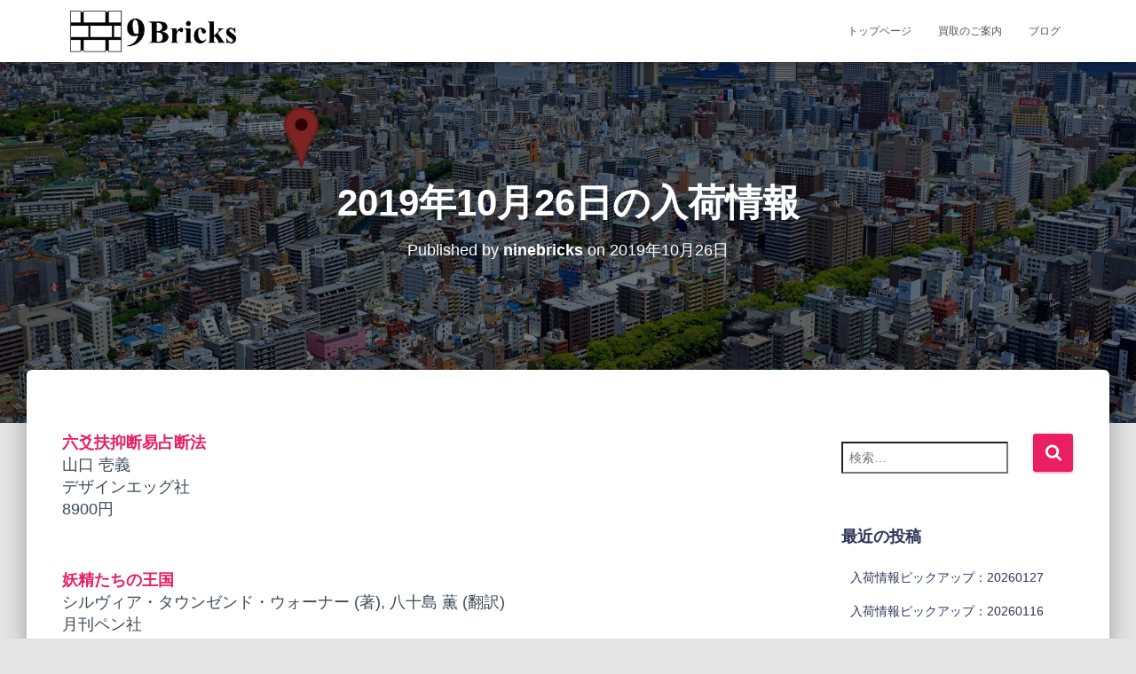

--- FILE ---
content_type: text/html; charset=UTF-8
request_url: https://ok9bricks.com/2019/10/26/2019%E5%B9%B410%E6%9C%8826%E6%97%A5%E3%81%AE%E5%85%A5%E8%8D%B7%E6%83%85%E5%A0%B1/
body_size: 18988
content:
<!DOCTYPE html><html lang="ja"><head><script data-no-optimize="1">var litespeed_docref=sessionStorage.getItem("litespeed_docref");litespeed_docref&&(Object.defineProperty(document,"referrer",{get:function(){return litespeed_docref}}),sessionStorage.removeItem("litespeed_docref"));</script> <meta charset='UTF-8'><meta name="viewport" content="width=device-width, initial-scale=1"><link rel="profile" href="http://gmpg.org/xfn/11"><title>2019年10月26日の入荷情報 &#8211; ナインブリックス</title><meta name='robots' content='max-image-preview:large' /><link rel='dns-prefetch' href='//www.googletagmanager.com' /><link rel='dns-prefetch' href='//stats.wp.com' /><link rel='dns-prefetch' href='//fonts.googleapis.com' /><link rel="alternate" type="application/rss+xml" title="ナインブリックス &raquo; フィード" href="https://ok9bricks.com/feed/" /><link rel="alternate" type="application/rss+xml" title="ナインブリックス &raquo; コメントフィード" href="https://ok9bricks.com/comments/feed/" /><link rel="alternate" title="oEmbed (JSON)" type="application/json+oembed" href="https://ok9bricks.com/wp-json/oembed/1.0/embed?url=https%3A%2F%2Fok9bricks.com%2F2019%2F10%2F26%2F2019%25e5%25b9%25b410%25e6%259c%258826%25e6%2597%25a5%25e3%2581%25ae%25e5%2585%25a5%25e8%258d%25b7%25e6%2583%2585%25e5%25a0%25b1%2F" /><link rel="alternate" title="oEmbed (XML)" type="text/xml+oembed" href="https://ok9bricks.com/wp-json/oembed/1.0/embed?url=https%3A%2F%2Fok9bricks.com%2F2019%2F10%2F26%2F2019%25e5%25b9%25b410%25e6%259c%258826%25e6%2597%25a5%25e3%2581%25ae%25e5%2585%25a5%25e8%258d%25b7%25e6%2583%2585%25e5%25a0%25b1%2F&#038;format=xml" /><style id="litespeed-ccss">ul{box-sizing:border-box}.entry-content{counter-reset:footnotes}:root{--wp--preset--font-size--normal:16px;--wp--preset--font-size--huge:42px}.screen-reader-text{border:0;clip:rect(1px,1px,1px,1px);-webkit-clip-path:inset(50%);clip-path:inset(50%);height:1px;margin:-1px;overflow:hidden;padding:0;position:absolute;width:1px;word-wrap:normal!important}body{--wp--preset--color--black:#000;--wp--preset--color--cyan-bluish-gray:#abb8c3;--wp--preset--color--white:#fff;--wp--preset--color--pale-pink:#f78da7;--wp--preset--color--vivid-red:#cf2e2e;--wp--preset--color--luminous-vivid-orange:#ff6900;--wp--preset--color--luminous-vivid-amber:#fcb900;--wp--preset--color--light-green-cyan:#7bdcb5;--wp--preset--color--vivid-green-cyan:#00d084;--wp--preset--color--pale-cyan-blue:#8ed1fc;--wp--preset--color--vivid-cyan-blue:#0693e3;--wp--preset--color--vivid-purple:#9b51e0;--wp--preset--color--accent:#e91e63;--wp--preset--color--secondary:#2d3359;--wp--preset--color--background-color:#e5e5e5;--wp--preset--color--header-gradient:#a81d84;--wp--preset--color--body-color:#999;--wp--preset--color--header-overlay-color:rgba(0,0,0,.5);--wp--preset--color--header-text-color:#fffffe;--wp--preset--color--navbar-background:#fffffd;--wp--preset--color--navbar-text-color:#555;--wp--preset--color--navbar-text-color-hover:#e91e63;--wp--preset--color--navbar-transparent-text-color:#fffffc;--wp--preset--gradient--vivid-cyan-blue-to-vivid-purple:linear-gradient(135deg,rgba(6,147,227,1) 0%,#9b51e0 100%);--wp--preset--gradient--light-green-cyan-to-vivid-green-cyan:linear-gradient(135deg,#7adcb4 0%,#00d082 100%);--wp--preset--gradient--luminous-vivid-amber-to-luminous-vivid-orange:linear-gradient(135deg,rgba(252,185,0,1) 0%,rgba(255,105,0,1) 100%);--wp--preset--gradient--luminous-vivid-orange-to-vivid-red:linear-gradient(135deg,rgba(255,105,0,1) 0%,#cf2e2e 100%);--wp--preset--gradient--very-light-gray-to-cyan-bluish-gray:linear-gradient(135deg,#eee 0%,#a9b8c3 100%);--wp--preset--gradient--cool-to-warm-spectrum:linear-gradient(135deg,#4aeadc 0%,#9778d1 20%,#cf2aba 40%,#ee2c82 60%,#fb6962 80%,#fef84c 100%);--wp--preset--gradient--blush-light-purple:linear-gradient(135deg,#ffceec 0%,#9896f0 100%);--wp--preset--gradient--blush-bordeaux:linear-gradient(135deg,#fecda5 0%,#fe2d2d 50%,#6b003e 100%);--wp--preset--gradient--luminous-dusk:linear-gradient(135deg,#ffcb70 0%,#c751c0 50%,#4158d0 100%);--wp--preset--gradient--pale-ocean:linear-gradient(135deg,#fff5cb 0%,#b6e3d4 50%,#33a7b5 100%);--wp--preset--gradient--electric-grass:linear-gradient(135deg,#caf880 0%,#71ce7e 100%);--wp--preset--gradient--midnight:linear-gradient(135deg,#020381 0%,#2874fc 100%);--wp--preset--font-size--small:13px;--wp--preset--font-size--medium:20px;--wp--preset--font-size--large:36px;--wp--preset--font-size--x-large:42px;--wp--preset--spacing--20:.44rem;--wp--preset--spacing--30:.67rem;--wp--preset--spacing--40:1rem;--wp--preset--spacing--50:1.5rem;--wp--preset--spacing--60:2.25rem;--wp--preset--spacing--70:3.38rem;--wp--preset--spacing--80:5.06rem;--wp--preset--shadow--natural:6px 6px 9px rgba(0,0,0,.2);--wp--preset--shadow--deep:12px 12px 50px rgba(0,0,0,.4);--wp--preset--shadow--sharp:6px 6px 0px rgba(0,0,0,.2);--wp--preset--shadow--outlined:6px 6px 0px -3px rgba(255,255,255,1),6px 6px rgba(0,0,0,1);--wp--preset--shadow--crisp:6px 6px 0px rgba(0,0,0,1)}html{font-family:sans-serif;-ms-text-size-adjust:100%;-webkit-text-size-adjust:100%}body{margin:0}article,aside,header,nav{display:block}a{background-color:transparent}strong{font-weight:700}h1{font-size:2em;margin:.67em 0}img{border:0}svg:not(:root){overflow:hidden}button,input{color:inherit;font:inherit;margin:0}button{overflow:visible}button{text-transform:none}button,input[type=submit]{-webkit-appearance:button}button::-moz-focus-inner,input::-moz-focus-inner{border:0;padding:0}input{line-height:normal}input[type=search]{-webkit-appearance:textfield;-webkit-box-sizing:content-box;-moz-box-sizing:content-box;box-sizing:content-box}input[type=search]::-webkit-search-cancel-button,input[type=search]::-webkit-search-decoration{-webkit-appearance:none}*{-webkit-box-sizing:border-box;-moz-box-sizing:border-box;box-sizing:border-box}*:before,*:after{-webkit-box-sizing:border-box;-moz-box-sizing:border-box;box-sizing:border-box}html{font-size:10px}body{font-family:"Helvetica Neue",Helvetica,Arial,sans-serif;font-size:14px;line-height:1.42857143;color:#333;background-color:#fff}input,button{font-family:inherit;font-size:inherit;line-height:inherit}a{color:#337ab7;text-decoration:none}img{vertical-align:middle}.sr-only{position:absolute;width:1px;height:1px;margin:-1px;padding:0;overflow:hidden;clip:rect(0,0,0,0);border:0}h1,h4,h5{font-family:inherit;font-weight:500;line-height:1.1;color:inherit}h1{margin-top:20px;margin-bottom:10px}h4,h5{margin-top:10px;margin-bottom:10px}h1{font-size:36px}h4{font-size:18px}h5{font-size:14px}.text-center{text-align:center}.page-header{padding-bottom:9px;margin:40px 0 20px;border-bottom:1px solid #eee}ul{margin-top:0;margin-bottom:10px}dl{margin-top:0;margin-bottom:20px}dt,dd{line-height:1.42857143}dt{font-weight:700}dd{margin-left:0}.container{margin-right:auto;margin-left:auto;padding-left:15px;padding-right:15px}@media (min-width:768px){.container{width:750px}}@media (min-width:992px){.container{width:970px}}@media (min-width:1200px){.container{width:1170px}}.row{margin-left:-15px;margin-right:-15px}.col-md-3,.col-md-8,.col-md-10{position:relative;min-height:1px;padding-left:15px;padding-right:15px}@media (min-width:992px){.col-md-3,.col-md-8,.col-md-10{float:left}.col-md-10{width:83.33333333%}.col-md-8{width:66.66666667%}.col-md-3{width:25%}.col-md-offset-1{margin-left:8.33333333%}}label{display:inline-block;max-width:100%;margin-bottom:5px;font-weight:700}input[type=search]{-webkit-box-sizing:border-box;-moz-box-sizing:border-box;box-sizing:border-box}input[type=search]{-webkit-appearance:none}.collapse{display:none}.nav{margin-bottom:0;padding-left:0;list-style:none}.nav>li{position:relative;display:block}.nav>li>a{position:relative;display:block;padding:10px 15px}.navbar{position:relative;min-height:50px;margin-bottom:20px;border:1px solid transparent}@media (min-width:769px){.navbar{border-radius:4px}}@media (min-width:769px){.navbar-header{float:left}}.navbar-collapse{overflow-x:visible;padding-right:15px;padding-left:15px;border-top:1px solid transparent;-webkit-box-shadow:inset 0 1px 0 rgba(255,255,255,.1);box-shadow:inset 0 1px 0 rgba(255,255,255,.1);-webkit-overflow-scrolling:touch}@media (min-width:769px){.navbar-collapse{width:auto;border-top:0;-webkit-box-shadow:none;box-shadow:none}.navbar-collapse.collapse{display:block!important;height:auto!important;padding-bottom:0;overflow:visible!important}.navbar-fixed-top .navbar-collapse{padding-left:0;padding-right:0}}.navbar-fixed-top .navbar-collapse{max-height:340px}.container>.navbar-header,.container>.navbar-collapse{margin-right:-15px;margin-left:-15px}@media (min-width:769px){.container>.navbar-header,.container>.navbar-collapse{margin-right:0;margin-left:0}}.navbar-fixed-top{position:fixed;right:0;left:0;z-index:1030}@media (min-width:769px){.navbar-fixed-top{border-radius:0}}.navbar-fixed-top{top:0;border-width:0 0 1px}.navbar-brand{float:left;padding:15px;font-size:18px;line-height:20px;height:50px}.navbar-brand>img{display:block}@media (min-width:769px){.navbar>.container .navbar-brand{margin-left:-15px}}.navbar-toggle{position:relative;margin-right:5px;padding:9px 10px;margin-top:8px;margin-bottom:8px;background-color:transparent;background-image:none;border:1px solid transparent;border-radius:4px}.navbar-toggle .icon-bar{display:block;width:22px;height:2px;border-radius:1px}.navbar-toggle .icon-bar+.icon-bar{margin-top:4px}@media (min-width:769px){.navbar-toggle{display:none}}.navbar-nav{margin:7.5px -15px}.navbar-nav>li>a{padding-top:10px;padding-bottom:10px;line-height:20px}@media (min-width:769px){.navbar-nav{float:left;margin:0}.navbar-nav>li{float:left}.navbar-nav>li>a{padding-top:15px;padding-bottom:15px}}.navbar-default{background-color:#f8f8f8;border-color:#e7e7e7}.navbar-default .navbar-brand{color:#777}.navbar-default .navbar-nav>li>a{color:#777}.navbar-default .navbar-toggle{border-color:#ddd}.navbar-default .navbar-toggle .icon-bar{background-color:#888}.navbar-default .navbar-collapse{border-color:#e7e7e7}.container:before,.container:after,.row:before,.row:after,.nav:before,.nav:after,.navbar:before,.navbar:after,.navbar-header:before,.navbar-header:after,.navbar-collapse:before,.navbar-collapse:after{content:" ";display:table}.container:after,.row:after,.nav:after,.navbar:after,.navbar-header:after,.navbar-collapse:after{clear:both}@-ms-viewport{width:device-width}@media (max-width:768px){h1.hestia-title{font-size:36px}.page-header.header-small .hestia-title{font-size:26px}}h1{font-size:42px}h4{font-size:27px}h5{font-size:23px}@media (max-width:768px){h1{font-size:30px}h4{font-size:22px}h5{font-size:20px}}.single-post-wrap,.single-post-wrap dl{font-size:18px}@media (max-width:768px){.single-post-wrap,.single-post-wrap dl{font-size:16px}}body{font-size:14px}.navbar a{font-size:12px}.navbar button.navbar-toggle{-webkit-box-shadow:none;-moz-box-shadow:none;box-shadow:none}.blog-sidebar .widget h5,.navbar .navbar-brand,h4.author{font-size:18px}body{font-size:14px}.navbar,.navbar a{font-size:12px}body{-webkit-font-smoothing:antialiased;-moz-osx-font-smoothing:grayscale;font-weight:300;line-height:1.618}ul{line-height:1.618}h1,h4,h5{font-weight:500;line-height:1.618}h4.author{font-weight:300}.hestia-title{font-weight:700}.hestia-title{word-break:break-word}button,input[type=submit]{font-size:12px;font-weight:400}button,input{font-size:inherit;line-height:inherit}label{font-size:14px;font-weight:400;line-height:1.42857}.navbar .navbar-brand{line-height:30px}.navbar .navbar-nav>li>a{font-weight:400}.widget h5{font-weight:700}.search-form:after{font-size:18px}aside .widget a{font-weight:500}@media (max-width:768px){h4.author{font-size:16px}}body{direction:ltr;color:#3c4858;font-family:Roboto,Helvetica,Arial,sans-serif}h1,h4,h5{font-family:Roboto,Helvetica,Arial,sans-serif}a{color:#9c27b0}h5{margin-bottom:15px}.hestia-title{font-family:"Roboto Slab","Times New Roman",serif}.hestia-title{color:#3c4858;text-decoration:none;word-wrap:break-word}.page-header .hestia-title{line-height:1.4}h1.hestia-title{margin-bottom:30px}.single-post .blog-post .section-text h5{margin:0 0 15px}.screen-reader-text{clip:rect(1px,1px,1px,1px);position:absolute!important;height:1px;width:1px;overflow:hidden}.container{max-width:100%}@media (min-width:749px){.container{max-width:748px}}@media (min-width:768px){.container{max-width:750px}}@media (min-width:992px){.container{max-width:970px}}@media (min-width:1200px){.container{max-width:2000px}}body{direction:ltr;background-color:#e5e5e5;overflow-x:hidden}button,img,input{max-width:100%}img{height:auto}ul{margin-bottom:30px}.container{max-width:100%}::-moz-focus-inner,:active,:focus{outline:0!important}button,input[type=submit]::-moz-focus-inner{border:0}button,input{font-family:inherit;padding:7px}button,input[type=submit]{position:relative;margin:10px 1px;padding:12px 30px;border:none;border-radius:3px;white-space:normal;letter-spacing:0;text-transform:uppercase}button,input[type=submit]{-webkit-box-shadow:0 2px 2px 0 rgba(153,153,153,.14),0 3px 1px -2px rgba(153,153,153,.2),0 1px 5px 0 rgba(153,153,153,.12);-moz-box-shadow:0 2px 2px 0 rgba(153,153,153,.14),0 3px 1px -2px rgba(153,153,153,.2),0 1px 5px 0 rgba(153,153,153,.12);box-shadow:0 2px 2px 0 rgba(153,153,153,.14),0 3px 1px -2px rgba(153,153,153,.2),0 1px 5px 0 rgba(153,153,153,.12)}button,input[type=submit]{-webkit-box-shadow:0 2px 2px 0 rgba(156,39,176,.14),0 3px 1px -2px rgba(156,39,176,.2),0 1px 5px 0 rgba(156,39,176,.12);-moz-box-shadow:0 2px 2px 0 rgba(156,39,176,.14),0 3px 1px -2px rgba(156,39,176,.2),0 1px 5px 0 rgba(156,39,176,.12);box-shadow:0 2px 2px 0 rgba(156,39,176,.14),0 3px 1px -2px rgba(156,39,176,.2),0 1px 5px 0 rgba(156,39,176,.12)}button,input[type=submit]{color:#fff;background-color:#9c27b0}.navbar button.navbar-toggle{color:#555}label{color:#aaa}.search-form label{display:table-cell;vertical-align:top;padding-right:25px;width:100%}.search-form:not(.media-toolbar-primary){display:table;position:relative}.search-form:not(.media-toolbar-primary) input[type=submit]{display:table-cell;vertical-align:top;padding-left:0;padding-right:0;text-align:center;text-indent:-9999px;top:-19px;width:45px;background-image:url([data-uri]);background-repeat:no-repeat;background-position:center;background-size:18px 29px}.search-form:not(.media-toolbar-primary) input[type=search]{height:36px}.blog-sidebar-wrapper .widget:nth-of-type(1).widget_search{padding-top:11px}.navbar{background-color:#fff;color:#555;border-radius:0;position:fixed;border:none;padding:0;-webkit-box-shadow:0 1px 10px -6px rgba(0,0,0,.42),0 1px 10px 0 rgba(0,0,0,.12),0 4px 5px -2px rgba(0,0,0,.1);box-shadow:0 1px 10px -6px rgba(0,0,0,.42),0 1px 10px 0 rgba(0,0,0,.12),0 4px 5px -2px rgba(0,0,0,.1)}.navbar .navbar-collapse{border:none}.navbar .title-logo-wrapper{display:flex;align-items:center}.navbar>.container{display:flex;padding:10px 15px;vertical-align:middle;align-items:center}.navbar.hestia_left .navbar-collapse{margin-left:auto}.navbar.hestia_left>.container{flex-direction:row}.navbar.hestia_left .navbar-nav{display:flex;flex-wrap:wrap;justify-content:flex-end}.navbar .navbar-header .navbar-brand{padding:0 15px;position:relative;color:inherit;height:auto}.navbar .navbar-header .navbar-brand img{width:auto;max-height:50px}.navbar-toggle-wrapper{margin-left:auto;display:flex;align-items:center;flex-direction:row}.navbar .navbar-toggle{float:none;border:0;margin-right:0}.navbar .navbar-toggle .icon-bar{border:1px solid;position:relative}.navbar .navbar-nav>li{margin:0}.navbar .navbar-nav>li>a{text-transform:uppercase}.navbar .navbar-nav>li a{padding-top:15px;padding-bottom:15px;border-radius:3px;color:inherit}.navbar .navbar-nav>li:not(.btn)>a:before{position:absolute;z-index:-1;top:0;right:0;bottom:0;left:0;border-radius:3px;background-color:rgba(255,255,255,.1);content:"";-webkit-transform:scaleX(0);-ms-transform:scaleX(0);transform:scaleX(0);-webkit-transform-origin:50%;-ms-transform-origin:50%;transform-origin:50%}#main-navigation ul.nav>li{opacity:1;visibility:visible}.section{padding:70px 0}.section{background-position:center center;background-size:cover}.hestia-scroll-to-top{position:fixed;bottom:15px;right:15px;z-index:999;opacity:0;padding:0;margin:0;border-radius:50%;width:50px;height:50px;text-align:center;line-height:50px;font-size:20px;background-color:#999;-webkit-box-shadow:none;box-shadow:none}.hestia-scroll-to-top svg{fill:#fff}.blog-post{word-wrap:break-word}.blog-post .section-text{padding-bottom:0}dl dd{margin-bottom:30px}.hestia-hidden{display:none}.widget{margin-bottom:30px;word-break:break-word}.widget ul{padding:0 0 0 10px;margin:0;list-style:none}.widget ul li{line-height:2.4;padding-top:5px}.widget ul li:first-child{padding-top:0}aside .widget a{color:#23527c}.widget h5{font-family:"Roboto Slab","Times New Roman",serif;margin-bottom:10px}.page-header .author,.page-header .author a,.page-header .container,.page-header .hestia-title{color:#fff}.single-post-wrap:after{content:"";display:table;clear:both}.page-header{will-change:transform;overflow:hidden;margin:0;padding:0;border:0;background-position:center center;background-size:cover}.page-header .container{padding-top:30vh;color:#fff}.page-header .container .hestia-title{margin:0 0 20px}.page-header.header-small .container .hestia-title{margin:20px 0 10px}.page-header.header-small{min-height:300px;position:relative;height:auto}.page-header.header-small .container{padding-top:180px;padding-bottom:110px}.page-header.header-small .hestia-title{font-family:Roboto,Helvetica,Arial,sans-serif}.boxed-layout-header{padding-bottom:60px}.header-filter{position:absolute;top:0;bottom:0;left:0;right:0;z-index:-1;background-position:center center;background-size:cover}.header-filter:after,.header-filter:before{display:block;position:absolute;top:0;left:0;width:100%;height:100%;content:""}.header-filter:before{background-color:rgba(0,0,0,.5)}.main{position:relative;background:#fff}.main-raised{margin:-60px 30px 0;border-radius:6px 6px 0 0;-webkit-box-shadow:0 16px 24px 2px rgba(0,0,0,.14),0 6px 30px 5px rgba(0,0,0,.12),0 8px 10px -5px rgba(0,0,0,.2);box-shadow:0 16px 24px 2px rgba(0,0,0,.14),0 6px 30px 5px rgba(0,0,0,.12),0 8px 10px -5px rgba(0,0,0,.2)}.single .main-raised{margin-top:-60px;margin-bottom:30px}body:not(.home) .wrapper{display:flex;flex-direction:column;min-height:100vh}body:not(.home) .wrapper .main{display:flex;flex-direction:column;flex:1 0 auto}@media (max-width:1199px){.main-raised{margin:-60px 15px 0}}@media (max-width:991px){.navbar .navbar-nav>li{margin-right:10px;margin-left:10px}.page-header{height:auto;min-height:0}.single aside.blog-sidebar{padding:40px 30px}}@media (min-width:992px){.navbar .navbar-collapse{text-align:center}.navbar .navbar-nav>li{margin:0}.blog-sidebar-wrapper{float:left;position:static;background:0 0}}@media (min-width:769px){.navbar.hestia_left .title-logo-wrapper{min-width:250px}}@media (max-width:768px){.container .navbar-header{width:100%;display:flex;margin:0 auto}.navbar>.container{padding:10px 15px;align-items:center;display:block}.navbar .nav.navbar-nav{display:block}.navbar.navbar-fixed-top .navbar-collapse{max-height:calc(100% - 70px);margin-top:70px;overflow-y:auto;position:fixed;z-index:9999;background:#fff;width:100%;left:0;top:0;margin-left:0;margin-right:0;-webkit-overflow-scrolling:auto}.navbar .navbar-nav{margin:7.5px 0}.navbar .navbar-nav li{box-sizing:border-box;float:left;margin:0;padding:0;width:100%;text-align:left}.navbar .navbar-header .navbar-brand{padding-left:0}.single .section{padding:30px 0 0}.main-raised{margin-right:0;margin-left:0;border-radius:0}.single-post .page-header.header-small{min-height:0}.single-post .page-header.header-small .container{padding:120px 15px 50px}.single-post .page-header.header-small .container .hestia-title{margin-top:0}}@media (max-width:480px){.single .main-raised{margin:-60px 0 30px}}@media (min-width:769px){.page-header.header-small .hestia-title{font-size:42px}}@media (min-width:992px){.blog-sidebar-wrapper:not(.no-variable-width){width:25%;display:inline-block}.single-post-container{width:66.66666667%}.blog-sidebar-wrapper:not(.no-variable-width){width:25%}}a{color:#e91e63}button,input[type=submit]{background-color:#e91e63}input[type=submit]{-webkit-box-shadow:0 2px 2px 0 rgba(233,30,99,.14),0 3px 1px -2px rgba(233,30,99,.2),0 1px 5px 0 rgba(233,30,99,.12);box-shadow:0 2px 2px 0 rgba(233,30,99,.14),0 3px 1px -2px rgba(233,30,99,.2),0 1px 5px 0 rgba(233,30,99,.12)}aside .widget h5,aside .widget a{color:#2d3359}.header-filter:before{background-color:rgba(0,0,0,.5)}.page-header,.page-header .hestia-title{color:#fff}@media (max-width:768px){.header>.navbar,.navbar.navbar-fixed-top .navbar-collapse{background-color:#fff}}.navbar:not(.navbar-transparent){background-color:#fff}@media (min-width:769px){.navbar:not(.navbar-transparent) .navbar-brand,.navbar:not(.navbar-transparent) li:not(.btn)>a{color:#555}}@media (max-width:768px){.navbar.navbar-default .navbar-brand,.navbar.navbar-default .navbar-nav li:not(.btn).menu-item>a,.navbar.navbar-default .navbar-toggle,.navbar.navbar-default .navbar-toggle{color:#555}}input[type=submit].search-submit,.search-form:not(.media-toolbar-primary) input[type=submit]{border-radius:3px}</style><link rel="preload" data-asynced="1" data-optimized="2" as="style" onload="this.onload=null;this.rel='stylesheet'" href="https://ok9bricks.com/wp-content/litespeed/ucss/dfb31028978e3a6416f2bc2506e38cb2.css?ver=d271c" /><script type="litespeed/javascript">!function(a){"use strict";var b=function(b,c,d){function e(a){return h.body?a():void setTimeout(function(){e(a)})}function f(){i.addEventListener&&i.removeEventListener("load",f),i.media=d||"all"}var g,h=a.document,i=h.createElement("link");if(c)g=c;else{var j=(h.body||h.getElementsByTagName("head")[0]).childNodes;g=j[j.length-1]}var k=h.styleSheets;i.rel="stylesheet",i.href=b,i.media="only x",e(function(){g.parentNode.insertBefore(i,c?g:g.nextSibling)});var l=function(a){for(var b=i.href,c=k.length;c--;)if(k[c].href===b)return a();setTimeout(function(){l(a)})};return i.addEventListener&&i.addEventListener("load",f),i.onloadcssdefined=l,l(f),i};"undefined"!=typeof exports?exports.loadCSS=b:a.loadCSS=b}("undefined"!=typeof global?global:this);!function(a){if(a.loadCSS){var b=loadCSS.relpreload={};if(b.support=function(){try{return a.document.createElement("link").relList.supports("preload")}catch(b){return!1}},b.poly=function(){for(var b=a.document.getElementsByTagName("link"),c=0;c<b.length;c++){var d=b[c];"preload"===d.rel&&"style"===d.getAttribute("as")&&(a.loadCSS(d.href,d,d.getAttribute("media")),d.rel=null)}},!b.support()){b.poly();var c=a.setInterval(b.poly,300);a.addEventListener&&a.addEventListener("load",function(){b.poly(),a.clearInterval(c)}),a.attachEvent&&a.attachEvent("onload",function(){a.clearInterval(c)})}}}(this);</script> <script type="litespeed/javascript" data-src="https://ok9bricks.com/wp-includes/js/jquery/jquery.min.js?ver=3.7.1" id="jquery-core-js"></script> 
 <script type="litespeed/javascript" data-src="https://www.googletagmanager.com/gtag/js?id=G-0JRWKLB106" id="google_gtagjs-js"></script> <script id="google_gtagjs-js-after" type="litespeed/javascript">window.dataLayer=window.dataLayer||[];function gtag(){dataLayer.push(arguments)}
gtag("set","linker",{"domains":["ok9bricks.com"]});gtag("js",new Date());gtag("set","developer_id.dZTNiMT",!0);gtag("config","G-0JRWKLB106")</script> <link rel="https://api.w.org/" href="https://ok9bricks.com/wp-json/" /><link rel="alternate" title="JSON" type="application/json" href="https://ok9bricks.com/wp-json/wp/v2/posts/109" /><link rel="EditURI" type="application/rsd+xml" title="RSD" href="https://ok9bricks.com/xmlrpc.php?rsd" /><meta name="generator" content="WordPress 6.9" /><link rel="canonical" href="https://ok9bricks.com/2019/10/26/2019%e5%b9%b410%e6%9c%8826%e6%97%a5%e3%81%ae%e5%85%a5%e8%8d%b7%e6%83%85%e5%a0%b1/" /><link rel='shortlink' href='https://ok9bricks.com/?p=109' /><meta name="generator" content="Site Kit by Google 1.171.0" /><link rel="icon" href="https://ok9bricks.com/wp-content/uploads/2019/10/cropped-9bricks_logo_master_brick_only-1-32x32.png" sizes="32x32" /><link rel="icon" href="https://ok9bricks.com/wp-content/uploads/2019/10/cropped-9bricks_logo_master_brick_only-1-192x192.png" sizes="192x192" /><link rel="apple-touch-icon" href="https://ok9bricks.com/wp-content/uploads/2019/10/cropped-9bricks_logo_master_brick_only-1-180x180.png" /><meta name="msapplication-TileImage" content="https://ok9bricks.com/wp-content/uploads/2019/10/cropped-9bricks_logo_master_brick_only-1-270x270.png" /></head><body class="wp-singular post-template-default single single-post postid-109 single-format-standard wp-custom-logo wp-theme-hestia-pro blog-post header-layout-default"><div class="wrapper post-109 post type-post status-publish format-standard hentry category-2 default "><header class="header "><div style="display: none"></div><nav class="navbar navbar-default  hestia_left navbar-not-transparent navbar-fixed-top"><div class="container"><div class="navbar-header"><div class="title-logo-wrapper">
<a class="navbar-brand" href="https://ok9bricks.com/"
title="ナインブリックス">
<img data-lazyloaded="1" src="[data-uri]" data-src="https://ok9bricks.com/wp-content/uploads/2019/10/ninebricks_bn.png.webp" alt="ナインブリックス" width="1383" height="337"></a></div><div class="navbar-toggle-wrapper">
<button type="button" class="navbar-toggle" data-toggle="collapse" data-target="#main-navigation">
<span class="icon-bar"></span><span class="icon-bar"></span><span class="icon-bar"></span>				<span class="sr-only">Toggle Navigation</span>
</button></div></div><div id="main-navigation" class="collapse navbar-collapse"><ul id="menu-%e3%83%a1%e3%82%a4%e3%83%b3%e3%83%a1%e3%83%8b%e3%83%a5%e3%83%bc" class="nav navbar-nav"><li id="menu-item-76" class="menu-item menu-item-type-post_type menu-item-object-page menu-item-home menu-item-76"><a title="トップページ" href="https://ok9bricks.com/">トップページ</a></li><li id="menu-item-110" class="menu-item menu-item-type-post_type menu-item-object-page menu-item-110"><a title="買取のご案内" href="https://ok9bricks.com/selling/">買取のご案内</a></li><li id="menu-item-77" class="menu-item menu-item-type-post_type menu-item-object-page current_page_parent menu-item-77"><a title="ブログ" href="https://ok9bricks.com/%e3%83%96%e3%83%ad%e3%82%b0/">ブログ</a></li></ul></div></div></nav></header><div id="primary" class="boxed-layout-header page-header header-small" data-parallax="active" ><div class="container"><div class="row"><div class="col-md-10 col-md-offset-1 text-center"><h1 class="hestia-title entry-title">2019年10月26日の入荷情報</h1><h4 class="author">Published by <a href="https://ok9bricks.com/author/ninebricks/" title="ninebricks" class="vcard author"><strong class="fn">ninebricks</strong></a> on <time class="entry-date published" datetime="2019-10-26T18:58:13+09:00" content="2019年10月26日">2019年10月26日</time> <time class="updated hestia-hidden" datetime="2023-01-31T17:08:08+09:00">2023年1月31日</time></h4></div></div></div><div class="header-filter" style="background-image: url(https://ok9bricks.com/wp-content/uploads/2019/11/cropped-22426960-03.jpg);"></div></div><div class="main  main-raised "><div class="blog-post blog-post-wrapper"><div class="container"><article id="post-109" class="section section-text"><div class="row"><div class="col-md-8 single-post-container" data-layout="sidebar-right"><div class="single-post-wrap entry-content"><dl><dt><a href="https://item.rakuten.co.jp/ok9bricks/19102600204/" target="_blank" rel="noopener noreferrer">六爻扶抑断易占断法&nbsp;<i class="fas fa-arrow-circle-right"></i></a></dt><dd>山口 壱義<br>デザインエッグ社<br>8900円<br><br></dd><dt><a href="https://item.rakuten.co.jp/ok9bricks/19102600211/" target="_blank" rel="noopener noreferrer">妖精たちの王国&nbsp;<i class="fas fa-arrow-circle-right"></i></a></dt><dd>シルヴィア・タウンゼンド・ウォーナー (著), 八十島 薫 (翻訳)<br>月刊ペン社<br>1500円<br><br></dd><dt><a href="https://item.rakuten.co.jp/ok9bricks/19102600231/" target="_blank" rel="noopener noreferrer">末法と末世の思想&nbsp;<i class="fas fa-arrow-circle-right"></i></a></dt><dd>小沢 富夫<br>雄山閣出版<br>800円<br><br></dd><dt><a href="https://item.rakuten.co.jp/ok9bricks/19102600096/" target="_blank" rel="noopener noreferrer">福祉国家と平等 公共支出の構造的・イデオロギー的起源&nbsp;<i class="fas fa-arrow-circle-right"></i></a></dt><dd>ハロルド・L.ウィレンスキー (著), 下平 好博 (翻訳)<br>木鐸社<br>2000円<br><br></dd><dt><a href="https://item.rakuten.co.jp/ok9bricks/19102600232/" target="_blank" rel="noopener noreferrer">日本中世の国家と宗教&nbsp;<i class="fas fa-arrow-circle-right"></i></a></dt><dd>黒田 俊雄<br>岩波書店<br>3000円<br><br></dd><dt><a href="https://item.rakuten.co.jp/ok9bricks/19102600229/" target="_blank" rel="noopener noreferrer">中世真宗思想の研究&nbsp;<i class="fas fa-arrow-circle-right"></i></a></dt><dd>重松 明久<br>吉川弘文館<br>1000円<br><br></dd><dt><a href="https://item.rakuten.co.jp/ok9bricks/19102600230/" target="_blank" rel="noopener noreferrer">大乗仏教序説&nbsp;<i class="fas fa-arrow-circle-right"></i></a></dt><dd>W・M・マクガヴァン (著), 伊藤端叡 (翻訳)<br>大東出版社<br>1000円<br><br></dd><dt><a href="https://item.rakuten.co.jp/ok9bricks/19102600095/" target="_blank" rel="noopener noreferrer">説話の語る日本の中世 【新装版】&nbsp;<i class="fas fa-arrow-circle-right"></i></a></dt><dd>関 幸彦<br>新人物往来社<br>500円<br><br></dd><dt><a href="https://item.rakuten.co.jp/ok9bricks/19102600235/" target="_blank" rel="noopener noreferrer">説教の歴史的研究&nbsp;<i class="fas fa-arrow-circle-right"></i></a></dt><dd>関山 和夫<br>法蔵館<br>3000円<br><br></dd><dt><a href="https://item.rakuten.co.jp/ok9bricks/19102600236/" target="_blank" rel="noopener noreferrer">神道集 東洋文庫本&nbsp;<i class="fas fa-arrow-circle-right"></i></a></dt><dd>聖覚 (著), 近藤 喜博 (編集)<br>角川書店<br>7000円<br><br></dd><dt><a href="https://item.rakuten.co.jp/ok9bricks/19102600233/" target="_blank" rel="noopener noreferrer">真宗における異端の系譜&nbsp;<i class="fas fa-arrow-circle-right"></i></a></dt><dd>笠原 一男<br>東京大学出版会<br>1000円<br><br></dd><dt><a href="https://item.rakuten.co.jp/ok9bricks/19102600237/" target="_blank" rel="noopener noreferrer">浄土教之研究&nbsp;<i class="fas fa-arrow-circle-right"></i></a></dt><dd>望月 信亨<br>仏書研究会<br>2400円<br><br></dd><dt><a href="https://item.rakuten.co.jp/ok9bricks/19102600238/" target="_blank" rel="noopener noreferrer">時宗の成立と展開&nbsp;<i class="fas fa-arrow-circle-right"></i></a></dt><dd>大橋 俊雄<br>吉川弘文館<br>1000円<br><br></dd><dt><a href="https://item.rakuten.co.jp/ok9bricks/19102600220/" target="_blank" rel="noopener noreferrer">三国町の民家と町並 三国町民家調査・町並調査報告書&nbsp;<i class="fas fa-arrow-circle-right"></i></a></dt><dd>三国町教育委員会<br>1000円<br><br></dd><dt><a href="https://item.rakuten.co.jp/ok9bricks/19102600198/" target="_blank" rel="noopener noreferrer">驚異のダウジング 振り子で世界を透視する&nbsp;<i class="fas fa-arrow-circle-right"></i></a></dt><dd>堤 裕司<br>太田出版<br>1000円<br><br></dd><dt><a href="https://item.rakuten.co.jp/ok9bricks/19102600239/" target="_blank" rel="noopener noreferrer">一遍と時衆教団&nbsp;<i class="fas fa-arrow-circle-right"></i></a></dt><dd>金井 清光<br>角川書店<br>6000円<br><br></dd><dt><a href="https://item.rakuten.co.jp/ok9bricks/19102600234/" target="_blank" rel="noopener noreferrer">一向一揆の研究&nbsp;<i class="fas fa-arrow-circle-right"></i></a></dt><dd>井上 鋭夫<br>吉川弘文館<br>3000円<br><br></dd><dt><a href="https://item.rakuten.co.jp/ok9bricks/19102600206/" target="_blank" rel="noopener noreferrer">悪魔のカード DEVIL CARD&nbsp;<i class="fas fa-arrow-circle-right"></i></a></dt><dd>ビーバン・クリスチーナ<br>東京スポーツ新聞社<br>8000円<br><br></dd><dt><a href="https://item.rakuten.co.jp/ok9bricks/19102600214/" target="_blank" rel="noopener noreferrer">ペルシャ神仙譚&nbsp;<i class="fas fa-arrow-circle-right"></i></a></dt><dd>オルコット (著), 山崎 光子 (翻訳)<br>現代思潮社<br>1000円<br><br></dd><dt><a href="https://item.rakuten.co.jp/ok9bricks/19102600171/" target="_blank" rel="noopener noreferrer">タパ・クロースの世界 南太平洋の樹皮布&nbsp;<i class="fas fa-arrow-circle-right"></i></a></dt><dd>菊岡 保江 (著), 小網 律子 (著)<br>源流社<br>1300円<br><br></dd><dt><a href="https://item.rakuten.co.jp/ok9bricks/19102600213/" target="_blank" rel="noopener noreferrer">スラヴ吸血鬼伝説考&nbsp;<i class="fas fa-arrow-circle-right"></i></a></dt><dd>栗原 成郎<br>河出書房新社<br>1000円<br><br></dd><dt><a href="https://item.rakuten.co.jp/ok9bricks/19102600212/" target="_blank" rel="noopener noreferrer">エッダ 古代北欧歌謡集&nbsp;<i class="fas fa-arrow-circle-right"></i></a></dt><dd>谷口 幸男<br>月刊ペン社<br>1500円<br><br></dd><dt><a href="https://item.rakuten.co.jp/ok9bricks/19102600215/" target="_blank" rel="noopener noreferrer">インド古代民話集 ヂャータカ 上下揃い&nbsp;<i class="fas fa-arrow-circle-right"></i></a></dt><dd>松村 武雄 (翻訳)<br>現代思潮社<br>1500円<br><br></dd><dt><a href="https://item.rakuten.co.jp/ok9bricks/19102600217/" target="_blank" rel="noopener noreferrer">アイルランド各地方の妖精譚と民話 ケルト幻想物語集1&nbsp;<i class="fas fa-arrow-circle-right"></i></a></dt><dd>W.B.イエイツ (著), 井村 君江 (翻訳)<br>月刊ペン社<br>800円<br><br></dd><dt><a href="https://item.rakuten.co.jp/ok9bricks/19102600216/" target="_blank" rel="noopener noreferrer">アイルランドの妖精譚 ケルト幻想物語集3&nbsp;<i class="fas fa-arrow-circle-right"></i></a></dt><dd>W.B.イエイツ (著), 井村 君江 (翻訳)<br>月刊ペン社<br>500円<br><br></dd><dt><a href="https://item.rakuten.co.jp/ok9bricks/19102600196/" target="_blank" rel="noopener noreferrer">Solomon Speaks on Reconnecting Your Life&nbsp;<i class="fas fa-arrow-circle-right"></i></a></dt><dd>Eric Pearl (著), Frederick Ponzlov (寄稿)<br>Hay House Inc.<br>1500円<br><br></dd></dl></div><div class="section section-blog-info"><div class="row"><div class="col-md-6"><div class="entry-categories">Categories:								<span class="label label-primary"><a href="https://ok9bricks.com/category/%e5%85%a5%e8%8d%b7%e6%83%85%e5%a0%b1/">入荷情報</a></span></div></div><div class="col-md-6"><div class="entry-social">
<a target="_blank" rel="tooltip"
data-original-title="Share on Facebook"
class="btn btn-just-icon btn-round btn-facebook"
href="https://www.facebook.com/sharer.php?u=https://ok9bricks.com/2019/10/26/2019%e5%b9%b410%e6%9c%8826%e6%97%a5%e3%81%ae%e5%85%a5%e8%8d%b7%e6%83%85%e5%a0%b1/">
<svg xmlns="http://www.w3.org/2000/svg" viewBox="0 0 320 512" width="20" height="17"><path fill="currentColor" d="M279.14 288l14.22-92.66h-88.91v-60.13c0-25.35 12.42-50.06 52.24-50.06h40.42V6.26S260.43 0 225.36 0c-73.22 0-121.08 44.38-121.08 124.72v70.62H22.89V288h81.39v224h100.17V288z"></path></svg>
</a>
<a target="_blank" rel="tooltip"
data-original-title="Share on X"
class="btn btn-just-icon btn-round btn-twitter"
href="https://x.com/share?url=https://ok9bricks.com/2019/10/26/2019%e5%b9%b410%e6%9c%8826%e6%97%a5%e3%81%ae%e5%85%a5%e8%8d%b7%e6%83%85%e5%a0%b1/&#038;text=2019%E5%B9%B410%E6%9C%8826%E6%97%A5%E3%81%AE%E5%85%A5%E8%8D%B7%E6%83%85%E5%A0%B1">
<svg width="20" height="17" viewBox="0 0 1200 1227" fill="none" xmlns="http://www.w3.org/2000/svg">
<path d="M714.163 519.284L1160.89 0H1055.03L667.137 450.887L357.328 0H0L468.492 681.821L0 1226.37H105.866L515.491 750.218L842.672 1226.37H1200L714.137 519.284H714.163ZM569.165 687.828L521.697 619.934L144.011 79.6944H306.615L611.412 515.685L658.88 583.579L1055.08 1150.3H892.476L569.165 687.854V687.828Z" fill="#FFFFFF"/>
</svg></a>
<a rel="tooltip"
data-original-title=" Share on Email"
class="btn btn-just-icon btn-round"
href="mailto:?subject=2019年10月26日の入荷情報&#038;body=https://ok9bricks.com/2019/10/26/2019%e5%b9%b410%e6%9c%8826%e6%97%a5%e3%81%ae%e5%85%a5%e8%8d%b7%e6%83%85%e5%a0%b1/">
<svg xmlns="http://www.w3.org/2000/svg" viewBox="0 0 512 512" width="20" height="17"><path fill="currentColor" d="M502.3 190.8c3.9-3.1 9.7-.2 9.7 4.7V400c0 26.5-21.5 48-48 48H48c-26.5 0-48-21.5-48-48V195.6c0-5 5.7-7.8 9.7-4.7 22.4 17.4 52.1 39.5 154.1 113.6 21.1 15.4 56.7 47.8 92.2 47.6 35.7.3 72-32.8 92.3-47.6 102-74.1 131.6-96.3 154-113.7zM256 320c23.2.4 56.6-29.2 73.4-41.4 132.7-96.3 142.8-104.7 173.4-128.7 5.8-4.5 9.2-11.5 9.2-18.9v-19c0-26.5-21.5-48-48-48H48C21.5 64 0 85.5 0 112v19c0 7.4 3.4 14.3 9.2 18.9 30.6 23.9 40.7 32.4 173.4 128.7 16.8 12.2 50.2 41.8 73.4 41.4z"></path></svg>
</a></div></div></div><hr></div></div><div class="col-md-3 blog-sidebar-wrapper col-md-offset-1"><aside id="secondary" class="blog-sidebar" role="complementary"><div id="search-2" class="widget widget_search"><form role="search" method="get" class="search-form" action="https://ok9bricks.com/">
<label>
<span class="screen-reader-text">検索:</span>
<input type="search" class="search-field" placeholder="検索&hellip;" value="" name="s" />
</label>
<input type="submit" class="search-submit" value="検索" /></form></div><div id="recent-posts-2" class="widget widget_recent_entries"><h5>最近の投稿</h5><ul><li>
<a href="https://ok9bricks.com/2026/01/27/%e5%85%a5%e8%8d%b7%e6%83%85%e5%a0%b1%e3%83%94%e3%83%83%e3%82%af%e3%82%a2%e3%83%83%e3%83%97%ef%bc%9a20260127/">入荷情報ピックアップ：20260127</a></li><li>
<a href="https://ok9bricks.com/2026/01/16/%e5%85%a5%e8%8d%b7%e6%83%85%e5%a0%b1%e3%83%94%e3%83%83%e3%82%af%e3%82%a2%e3%83%83%e3%83%97%ef%bc%9a20260116/">入荷情報ピックアップ：20260116</a></li><li>
<a href="https://ok9bricks.com/2025/12/30/%e5%85%a5%e8%8d%b7%e6%83%85%e5%a0%b1%e3%83%94%e3%83%83%e3%82%af%e3%82%a2%e3%83%83%e3%83%97%ef%bc%9a20251230/">入荷情報ピックアップ：20251230</a></li><li>
<a href="https://ok9bricks.com/2025/12/15/%e5%85%a5%e8%8d%b7%e6%83%85%e5%a0%b1%e3%83%94%e3%83%83%e3%82%af%e3%82%a2%e3%83%83%e3%83%97%ef%bc%9a20251215/">入荷情報ピックアップ：20251215</a></li><li>
<a href="https://ok9bricks.com/2025/12/07/%e5%85%a5%e8%8d%b7%e6%83%85%e5%a0%b1%e3%83%94%e3%83%83%e3%82%af%e3%82%a2%e3%83%83%e3%83%97%ef%bc%9a20251207/">入荷情報ピックアップ：20251207</a></li></ul></div><div id="archives-2" class="widget widget_archive"><h5>アーカイブ</h5><ul><li><a href='https://ok9bricks.com/2026/01/'>2026年1月</a></li><li><a href='https://ok9bricks.com/2025/12/'>2025年12月</a></li><li><a href='https://ok9bricks.com/2025/11/'>2025年11月</a></li><li><a href='https://ok9bricks.com/2025/10/'>2025年10月</a></li><li><a href='https://ok9bricks.com/2025/09/'>2025年9月</a></li><li><a href='https://ok9bricks.com/2025/08/'>2025年8月</a></li><li><a href='https://ok9bricks.com/2025/07/'>2025年7月</a></li><li><a href='https://ok9bricks.com/2025/06/'>2025年6月</a></li><li><a href='https://ok9bricks.com/2025/02/'>2025年2月</a></li><li><a href='https://ok9bricks.com/2024/12/'>2024年12月</a></li><li><a href='https://ok9bricks.com/2024/11/'>2024年11月</a></li><li><a href='https://ok9bricks.com/2024/09/'>2024年9月</a></li><li><a href='https://ok9bricks.com/2024/08/'>2024年8月</a></li><li><a href='https://ok9bricks.com/2024/06/'>2024年6月</a></li><li><a href='https://ok9bricks.com/2024/05/'>2024年5月</a></li><li><a href='https://ok9bricks.com/2024/03/'>2024年3月</a></li><li><a href='https://ok9bricks.com/2023/10/'>2023年10月</a></li><li><a href='https://ok9bricks.com/2023/09/'>2023年9月</a></li><li><a href='https://ok9bricks.com/2023/07/'>2023年7月</a></li><li><a href='https://ok9bricks.com/2023/06/'>2023年6月</a></li><li><a href='https://ok9bricks.com/2023/05/'>2023年5月</a></li><li><a href='https://ok9bricks.com/2023/04/'>2023年4月</a></li><li><a href='https://ok9bricks.com/2023/02/'>2023年2月</a></li><li><a href='https://ok9bricks.com/2023/01/'>2023年1月</a></li><li><a href='https://ok9bricks.com/2022/12/'>2022年12月</a></li><li><a href='https://ok9bricks.com/2022/11/'>2022年11月</a></li><li><a href='https://ok9bricks.com/2022/10/'>2022年10月</a></li><li><a href='https://ok9bricks.com/2022/09/'>2022年9月</a></li><li><a href='https://ok9bricks.com/2022/07/'>2022年7月</a></li><li><a href='https://ok9bricks.com/2022/05/'>2022年5月</a></li><li><a href='https://ok9bricks.com/2022/04/'>2022年4月</a></li><li><a href='https://ok9bricks.com/2022/03/'>2022年3月</a></li><li><a href='https://ok9bricks.com/2022/02/'>2022年2月</a></li><li><a href='https://ok9bricks.com/2022/01/'>2022年1月</a></li><li><a href='https://ok9bricks.com/2021/12/'>2021年12月</a></li><li><a href='https://ok9bricks.com/2021/07/'>2021年7月</a></li><li><a href='https://ok9bricks.com/2021/06/'>2021年6月</a></li><li><a href='https://ok9bricks.com/2021/03/'>2021年3月</a></li><li><a href='https://ok9bricks.com/2021/02/'>2021年2月</a></li><li><a href='https://ok9bricks.com/2021/01/'>2021年1月</a></li><li><a href='https://ok9bricks.com/2020/12/'>2020年12月</a></li><li><a href='https://ok9bricks.com/2020/11/'>2020年11月</a></li><li><a href='https://ok9bricks.com/2020/10/'>2020年10月</a></li><li><a href='https://ok9bricks.com/2020/09/'>2020年9月</a></li><li><a href='https://ok9bricks.com/2020/08/'>2020年8月</a></li><li><a href='https://ok9bricks.com/2020/07/'>2020年7月</a></li><li><a href='https://ok9bricks.com/2020/06/'>2020年6月</a></li><li><a href='https://ok9bricks.com/2020/05/'>2020年5月</a></li><li><a href='https://ok9bricks.com/2020/04/'>2020年4月</a></li><li><a href='https://ok9bricks.com/2020/02/'>2020年2月</a></li><li><a href='https://ok9bricks.com/2020/01/'>2020年1月</a></li><li><a href='https://ok9bricks.com/2019/12/'>2019年12月</a></li><li><a href='https://ok9bricks.com/2019/11/'>2019年11月</a></li><li><a href='https://ok9bricks.com/2019/10/'>2019年10月</a></li></ul></div><div id="categories-2" class="widget widget_categories"><h5>カテゴリー</h5><ul><li class="cat-item cat-item-8"><a href="https://ok9bricks.com/category/%e3%81%8a%e7%9f%a5%e3%82%89%e3%81%9b/">お知らせ</a></li><li class="cat-item cat-item-2"><a href="https://ok9bricks.com/category/%e5%85%a5%e8%8d%b7%e6%83%85%e5%a0%b1/">入荷情報</a></li><li class="cat-item cat-item-1"><a href="https://ok9bricks.com/category/%e6%9c%aa%e5%88%86%e9%a1%9e/">未分類</a></li></ul></div></aside></div></div></article></div></div></div><div class="section related-posts"><div class="container"><div class="row"><div class="col-md-12"><h2 class="hestia-title text-center">Related Posts</h2><div class="row"><div class="col-md-4"><div class="card card-blog"><div class="content">
<span class="category text-info"><a href="https://ok9bricks.com/category/%e5%85%a5%e8%8d%b7%e6%83%85%e5%a0%b1/" title="View all posts in 入荷情報" >入荷情報</a> </span><h4 class="card-title">
<a class="blog-item-title-link" href="https://ok9bricks.com/2026/01/27/%e5%85%a5%e8%8d%b7%e6%83%85%e5%a0%b1%e3%83%94%e3%83%83%e3%82%af%e3%82%a2%e3%83%83%e3%83%97%ef%bc%9a20260127/" title="入荷情報ピックアップ：20260127" rel="bookmark">
入荷情報ピックアップ：20260127													</a></h4><p class="card-description">和漢薬方意辞典 中村 謙介緑書房15500円 歴代日本薬局方収載 生薬<a class="moretag" href="https://ok9bricks.com/2026/01/27/%e5%85%a5%e8%8d%b7%e6%83%85%e5%a0%b1%e3%83%94%e3%83%83%e3%82%af%e3%82%a2%e3%83%83%e3%83%97%ef%bc%9a20260127/"> Read more</a></p></div></div></div><div class="col-md-4"><div class="card card-blog"><div class="content">
<span class="category text-info"><a href="https://ok9bricks.com/category/%e5%85%a5%e8%8d%b7%e6%83%85%e5%a0%b1/" title="View all posts in 入荷情報" >入荷情報</a> </span><h4 class="card-title">
<a class="blog-item-title-link" href="https://ok9bricks.com/2026/01/16/%e5%85%a5%e8%8d%b7%e6%83%85%e5%a0%b1%e3%83%94%e3%83%83%e3%82%af%e3%82%a2%e3%83%83%e3%83%97%ef%bc%9a20260116/" title="入荷情報ピックアップ：20260116" rel="bookmark">
入荷情報ピックアップ：20260116													</a></h4><p class="card-description">醫心方 食養篇 巻第29・巻30(叢書日本漢方の古典) 丹波 康頼 (<a class="moretag" href="https://ok9bricks.com/2026/01/16/%e5%85%a5%e8%8d%b7%e6%83%85%e5%a0%b1%e3%83%94%e3%83%83%e3%82%af%e3%82%a2%e3%83%83%e3%83%97%ef%bc%9a20260116/"> Read more</a></p></div></div></div><div class="col-md-4"><div class="card card-blog"><div class="content">
<span class="category text-info"><a href="https://ok9bricks.com/category/%e5%85%a5%e8%8d%b7%e6%83%85%e5%a0%b1/" title="View all posts in 入荷情報" >入荷情報</a> </span><h4 class="card-title">
<a class="blog-item-title-link" href="https://ok9bricks.com/2025/12/30/%e5%85%a5%e8%8d%b7%e6%83%85%e5%a0%b1%e3%83%94%e3%83%83%e3%82%af%e3%82%a2%e3%83%83%e3%83%97%ef%bc%9a20251230/" title="入荷情報ピックアップ：20251230" rel="bookmark">
入荷情報ピックアップ：20251230													</a></h4><p class="card-description">瞽女 信仰と芸能 鈴木 昭英高志書院3500円 中世の諏訪を見つめる <a class="moretag" href="https://ok9bricks.com/2025/12/30/%e5%85%a5%e8%8d%b7%e6%83%85%e5%a0%b1%e3%83%94%e3%83%83%e3%82%af%e3%82%a2%e3%83%83%e3%83%97%ef%bc%9a20251230/"> Read more</a></p></div></div></div></div></div></div></div></div><footer class="footer footer-black footer-big"><div class="container"><div class="content"><div class="row"><div class="col-md-4"><div id="custom_html-3" class="widget_text widget widget_custom_html"><h5>お買い物のご案内</h5><div class="textwidget custom-html-widget"><p style="color:white;">ナインブリックスの商品は日本の古本屋、楽天市場、YAHOO!ショッピングにてお買い物いただけます。</p><p><a href="https://www.kosho.or.jp/abouts/?id=13020080" target="_blank"><img data-lazyloaded="1" src="[data-uri]" width="752" height="164" data-src="https://ok9bricks.com/wp-content/uploads/2019/10/jpfuruhon_bn.jpg.webp" alt="ナインブリックス日本の古本屋店">ナインブリックス＠日本の古本屋</a></p><p><a href="https://www.rakuten.co.jp/ok9bricks/" target="_blank"><img data-lazyloaded="1" src="[data-uri]" width="752" height="164" data-src="https://ok9bricks.com/wp-content/uploads/2019/10/rakutenichiba.jpg.webp" alt="ナインブリックス楽天市場店">ナインブリックス楽天市場店</a></p><p><a href="https://store.shopping.yahoo.co.jp/ok9bricks/" target="_blank"><img data-lazyloaded="1" src="[data-uri]" width="752" height="164" data-src="https://ok9bricks.com/wp-content/uploads/2019/10/yshopping.jpg.webp" alt="ナインブリックスYAHOO!店">ナインブリックスYAHOO!店</a></p></div></div></div><div class="col-md-4"><div id="custom_html-4" class="widget_text widget widget_custom_html"><h5>カネシバ書店のご案内</h5><div class="textwidget custom-html-widget"><p style="color:white;">ナインブリックスでは買取に特化した姉妹サイト、カネシバ書店を運営しております。こちらもぜひご覧ください。</p><p><a href="https://kaitori-buyers.com/" target="_blank"><img data-lazyloaded="1" src="[data-uri]" width="752" height="116" data-src="https://ok9bricks.com/wp-content/uploads/2019/10/kaneshiba_logo_fit_191029.jpg.webp" alt="姉妹サイト、カネシバ書店">姉妹サイト：カネシバ書店</a></p></div></div></div></div></div><hr/><div class="hestia-bottom-footer-content"><div class="copyright pull-right">ナインブリックス|古物商許可：神奈川県公安委員会許可 第451380007693号|神奈川県古書籍商業協同組合 加盟</div></div></div></footer></div> <script type="speculationrules">{"prefetch":[{"source":"document","where":{"and":[{"href_matches":"/*"},{"not":{"href_matches":["/wp-*.php","/wp-admin/*","/wp-content/uploads/*","/wp-content/*","/wp-content/plugins/*","/wp-content/themes/hestia-pro/*","/*\\?(.+)"]}},{"not":{"selector_matches":"a[rel~=\"nofollow\"]"}},{"not":{"selector_matches":".no-prefetch, .no-prefetch a"}}]},"eagerness":"conservative"}]}</script> 
<button class="hestia-scroll-to-top hestia-scroll-right " title="Enable Scroll to Top">
<svg xmlns="http://www.w3.org/2000/svg" viewBox="0 0 320 512" width="12.5px" height="20px"><path fill="currentColor" d="M177 255.7l136 136c9.4 9.4 9.4 24.6 0 33.9l-22.6 22.6c-9.4 9.4-24.6 9.4-33.9 0L160 351.9l-96.4 96.4c-9.4 9.4-24.6 9.4-33.9 0L7 425.7c-9.4-9.4-9.4-24.6 0-33.9l136-136c9.4-9.5 24.6-9.5 34-.1zm-34-192L7 199.7c-9.4 9.4-9.4 24.6 0 33.9l22.6 22.6c9.4 9.4 24.6 9.4 33.9 0l96.4-96.4 96.4 96.4c9.4 9.4 24.6 9.4 33.9 0l22.6-22.6c9.4-9.4 9.4-24.6 0-33.9l-136-136c-9.2-9.4-24.4-9.4-33.8 0z"></path></svg>								</button> <script type="litespeed/javascript" data-src="https://ok9bricks.com/wp-content/plugins/drag-and-drop-multiple-file-upload-contact-form-7/assets/js/codedropz-uploader-jquery.js?ver=1.3.9.5" id="codedropz-uploader-js"></script> <script id="jetpack-stats-js-before" type="litespeed/javascript">_stq=window._stq||[];_stq.push(["view",{"v":"ext","blog":"169279797","post":"109","tz":"9","srv":"ok9bricks.com","j":"1:15.4"}]);_stq.push(["clickTrackerInit","169279797","109"])</script> <script type="text/javascript" src="https://stats.wp.com/e-202605.js" id="jetpack-stats-js" defer="defer" data-wp-strategy="defer"></script> <script id="wp-emoji-settings" type="application/json">{"baseUrl":"https://s.w.org/images/core/emoji/17.0.2/72x72/","ext":".png","svgUrl":"https://s.w.org/images/core/emoji/17.0.2/svg/","svgExt":".svg","source":{"concatemoji":"https://ok9bricks.com/wp-includes/js/wp-emoji-release.min.js?ver=6.9"}}</script> <script type="module">/*  */
/*! This file is auto-generated */
const a=JSON.parse(document.getElementById("wp-emoji-settings").textContent),o=(window._wpemojiSettings=a,"wpEmojiSettingsSupports"),s=["flag","emoji"];function i(e){try{var t={supportTests:e,timestamp:(new Date).valueOf()};sessionStorage.setItem(o,JSON.stringify(t))}catch(e){}}function c(e,t,n){e.clearRect(0,0,e.canvas.width,e.canvas.height),e.fillText(t,0,0);t=new Uint32Array(e.getImageData(0,0,e.canvas.width,e.canvas.height).data);e.clearRect(0,0,e.canvas.width,e.canvas.height),e.fillText(n,0,0);const a=new Uint32Array(e.getImageData(0,0,e.canvas.width,e.canvas.height).data);return t.every((e,t)=>e===a[t])}function p(e,t){e.clearRect(0,0,e.canvas.width,e.canvas.height),e.fillText(t,0,0);var n=e.getImageData(16,16,1,1);for(let e=0;e<n.data.length;e++)if(0!==n.data[e])return!1;return!0}function u(e,t,n,a){switch(t){case"flag":return n(e,"\ud83c\udff3\ufe0f\u200d\u26a7\ufe0f","\ud83c\udff3\ufe0f\u200b\u26a7\ufe0f")?!1:!n(e,"\ud83c\udde8\ud83c\uddf6","\ud83c\udde8\u200b\ud83c\uddf6")&&!n(e,"\ud83c\udff4\udb40\udc67\udb40\udc62\udb40\udc65\udb40\udc6e\udb40\udc67\udb40\udc7f","\ud83c\udff4\u200b\udb40\udc67\u200b\udb40\udc62\u200b\udb40\udc65\u200b\udb40\udc6e\u200b\udb40\udc67\u200b\udb40\udc7f");case"emoji":return!a(e,"\ud83e\u1fac8")}return!1}function f(e,t,n,a){let r;const o=(r="undefined"!=typeof WorkerGlobalScope&&self instanceof WorkerGlobalScope?new OffscreenCanvas(300,150):document.createElement("canvas")).getContext("2d",{willReadFrequently:!0}),s=(o.textBaseline="top",o.font="600 32px Arial",{});return e.forEach(e=>{s[e]=t(o,e,n,a)}),s}function r(e){var t=document.createElement("script");t.src=e,t.defer=!0,document.head.appendChild(t)}a.supports={everything:!0,everythingExceptFlag:!0},new Promise(t=>{let n=function(){try{var e=JSON.parse(sessionStorage.getItem(o));if("object"==typeof e&&"number"==typeof e.timestamp&&(new Date).valueOf()<e.timestamp+604800&&"object"==typeof e.supportTests)return e.supportTests}catch(e){}return null}();if(!n){if("undefined"!=typeof Worker&&"undefined"!=typeof OffscreenCanvas&&"undefined"!=typeof URL&&URL.createObjectURL&&"undefined"!=typeof Blob)try{var e="postMessage("+f.toString()+"("+[JSON.stringify(s),u.toString(),c.toString(),p.toString()].join(",")+"));",a=new Blob([e],{type:"text/javascript"});const r=new Worker(URL.createObjectURL(a),{name:"wpTestEmojiSupports"});return void(r.onmessage=e=>{i(n=e.data),r.terminate(),t(n)})}catch(e){}i(n=f(s,u,c,p))}t(n)}).then(e=>{for(const n in e)a.supports[n]=e[n],a.supports.everything=a.supports.everything&&a.supports[n],"flag"!==n&&(a.supports.everythingExceptFlag=a.supports.everythingExceptFlag&&a.supports[n]);var t;a.supports.everythingExceptFlag=a.supports.everythingExceptFlag&&!a.supports.flag,a.supports.everything||((t=a.source||{}).concatemoji?r(t.concatemoji):t.wpemoji&&t.twemoji&&(r(t.twemoji),r(t.wpemoji)))});
//# sourceURL=https://ok9bricks.com/wp-includes/js/wp-emoji-loader.min.js
/*  */</script> <script data-no-optimize="1">window.lazyLoadOptions=Object.assign({},{threshold:300},window.lazyLoadOptions||{});!function(t,e){"object"==typeof exports&&"undefined"!=typeof module?module.exports=e():"function"==typeof define&&define.amd?define(e):(t="undefined"!=typeof globalThis?globalThis:t||self).LazyLoad=e()}(this,function(){"use strict";function e(){return(e=Object.assign||function(t){for(var e=1;e<arguments.length;e++){var n,a=arguments[e];for(n in a)Object.prototype.hasOwnProperty.call(a,n)&&(t[n]=a[n])}return t}).apply(this,arguments)}function o(t){return e({},at,t)}function l(t,e){return t.getAttribute(gt+e)}function c(t){return l(t,vt)}function s(t,e){return function(t,e,n){e=gt+e;null!==n?t.setAttribute(e,n):t.removeAttribute(e)}(t,vt,e)}function i(t){return s(t,null),0}function r(t){return null===c(t)}function u(t){return c(t)===_t}function d(t,e,n,a){t&&(void 0===a?void 0===n?t(e):t(e,n):t(e,n,a))}function f(t,e){et?t.classList.add(e):t.className+=(t.className?" ":"")+e}function _(t,e){et?t.classList.remove(e):t.className=t.className.replace(new RegExp("(^|\\s+)"+e+"(\\s+|$)")," ").replace(/^\s+/,"").replace(/\s+$/,"")}function g(t){return t.llTempImage}function v(t,e){!e||(e=e._observer)&&e.unobserve(t)}function b(t,e){t&&(t.loadingCount+=e)}function p(t,e){t&&(t.toLoadCount=e)}function n(t){for(var e,n=[],a=0;e=t.children[a];a+=1)"SOURCE"===e.tagName&&n.push(e);return n}function h(t,e){(t=t.parentNode)&&"PICTURE"===t.tagName&&n(t).forEach(e)}function a(t,e){n(t).forEach(e)}function m(t){return!!t[lt]}function E(t){return t[lt]}function I(t){return delete t[lt]}function y(e,t){var n;m(e)||(n={},t.forEach(function(t){n[t]=e.getAttribute(t)}),e[lt]=n)}function L(a,t){var o;m(a)&&(o=E(a),t.forEach(function(t){var e,n;e=a,(t=o[n=t])?e.setAttribute(n,t):e.removeAttribute(n)}))}function k(t,e,n){f(t,e.class_loading),s(t,st),n&&(b(n,1),d(e.callback_loading,t,n))}function A(t,e,n){n&&t.setAttribute(e,n)}function O(t,e){A(t,rt,l(t,e.data_sizes)),A(t,it,l(t,e.data_srcset)),A(t,ot,l(t,e.data_src))}function w(t,e,n){var a=l(t,e.data_bg_multi),o=l(t,e.data_bg_multi_hidpi);(a=nt&&o?o:a)&&(t.style.backgroundImage=a,n=n,f(t=t,(e=e).class_applied),s(t,dt),n&&(e.unobserve_completed&&v(t,e),d(e.callback_applied,t,n)))}function x(t,e){!e||0<e.loadingCount||0<e.toLoadCount||d(t.callback_finish,e)}function M(t,e,n){t.addEventListener(e,n),t.llEvLisnrs[e]=n}function N(t){return!!t.llEvLisnrs}function z(t){if(N(t)){var e,n,a=t.llEvLisnrs;for(e in a){var o=a[e];n=e,o=o,t.removeEventListener(n,o)}delete t.llEvLisnrs}}function C(t,e,n){var a;delete t.llTempImage,b(n,-1),(a=n)&&--a.toLoadCount,_(t,e.class_loading),e.unobserve_completed&&v(t,n)}function R(i,r,c){var l=g(i)||i;N(l)||function(t,e,n){N(t)||(t.llEvLisnrs={});var a="VIDEO"===t.tagName?"loadeddata":"load";M(t,a,e),M(t,"error",n)}(l,function(t){var e,n,a,o;n=r,a=c,o=u(e=i),C(e,n,a),f(e,n.class_loaded),s(e,ut),d(n.callback_loaded,e,a),o||x(n,a),z(l)},function(t){var e,n,a,o;n=r,a=c,o=u(e=i),C(e,n,a),f(e,n.class_error),s(e,ft),d(n.callback_error,e,a),o||x(n,a),z(l)})}function T(t,e,n){var a,o,i,r,c;t.llTempImage=document.createElement("IMG"),R(t,e,n),m(c=t)||(c[lt]={backgroundImage:c.style.backgroundImage}),i=n,r=l(a=t,(o=e).data_bg),c=l(a,o.data_bg_hidpi),(r=nt&&c?c:r)&&(a.style.backgroundImage='url("'.concat(r,'")'),g(a).setAttribute(ot,r),k(a,o,i)),w(t,e,n)}function G(t,e,n){var a;R(t,e,n),a=e,e=n,(t=Et[(n=t).tagName])&&(t(n,a),k(n,a,e))}function D(t,e,n){var a;a=t,(-1<It.indexOf(a.tagName)?G:T)(t,e,n)}function S(t,e,n){var a;t.setAttribute("loading","lazy"),R(t,e,n),a=e,(e=Et[(n=t).tagName])&&e(n,a),s(t,_t)}function V(t){t.removeAttribute(ot),t.removeAttribute(it),t.removeAttribute(rt)}function j(t){h(t,function(t){L(t,mt)}),L(t,mt)}function F(t){var e;(e=yt[t.tagName])?e(t):m(e=t)&&(t=E(e),e.style.backgroundImage=t.backgroundImage)}function P(t,e){var n;F(t),n=e,r(e=t)||u(e)||(_(e,n.class_entered),_(e,n.class_exited),_(e,n.class_applied),_(e,n.class_loading),_(e,n.class_loaded),_(e,n.class_error)),i(t),I(t)}function U(t,e,n,a){var o;n.cancel_on_exit&&(c(t)!==st||"IMG"===t.tagName&&(z(t),h(o=t,function(t){V(t)}),V(o),j(t),_(t,n.class_loading),b(a,-1),i(t),d(n.callback_cancel,t,e,a)))}function $(t,e,n,a){var o,i,r=(i=t,0<=bt.indexOf(c(i)));s(t,"entered"),f(t,n.class_entered),_(t,n.class_exited),o=t,i=a,n.unobserve_entered&&v(o,i),d(n.callback_enter,t,e,a),r||D(t,n,a)}function q(t){return t.use_native&&"loading"in HTMLImageElement.prototype}function H(t,o,i){t.forEach(function(t){return(a=t).isIntersecting||0<a.intersectionRatio?$(t.target,t,o,i):(e=t.target,n=t,a=o,t=i,void(r(e)||(f(e,a.class_exited),U(e,n,a,t),d(a.callback_exit,e,n,t))));var e,n,a})}function B(e,n){var t;tt&&!q(e)&&(n._observer=new IntersectionObserver(function(t){H(t,e,n)},{root:(t=e).container===document?null:t.container,rootMargin:t.thresholds||t.threshold+"px"}))}function J(t){return Array.prototype.slice.call(t)}function K(t){return t.container.querySelectorAll(t.elements_selector)}function Q(t){return c(t)===ft}function W(t,e){return e=t||K(e),J(e).filter(r)}function X(e,t){var n;(n=K(e),J(n).filter(Q)).forEach(function(t){_(t,e.class_error),i(t)}),t.update()}function t(t,e){var n,a,t=o(t);this._settings=t,this.loadingCount=0,B(t,this),n=t,a=this,Y&&window.addEventListener("online",function(){X(n,a)}),this.update(e)}var Y="undefined"!=typeof window,Z=Y&&!("onscroll"in window)||"undefined"!=typeof navigator&&/(gle|ing|ro)bot|crawl|spider/i.test(navigator.userAgent),tt=Y&&"IntersectionObserver"in window,et=Y&&"classList"in document.createElement("p"),nt=Y&&1<window.devicePixelRatio,at={elements_selector:".lazy",container:Z||Y?document:null,threshold:300,thresholds:null,data_src:"src",data_srcset:"srcset",data_sizes:"sizes",data_bg:"bg",data_bg_hidpi:"bg-hidpi",data_bg_multi:"bg-multi",data_bg_multi_hidpi:"bg-multi-hidpi",data_poster:"poster",class_applied:"applied",class_loading:"litespeed-loading",class_loaded:"litespeed-loaded",class_error:"error",class_entered:"entered",class_exited:"exited",unobserve_completed:!0,unobserve_entered:!1,cancel_on_exit:!0,callback_enter:null,callback_exit:null,callback_applied:null,callback_loading:null,callback_loaded:null,callback_error:null,callback_finish:null,callback_cancel:null,use_native:!1},ot="src",it="srcset",rt="sizes",ct="poster",lt="llOriginalAttrs",st="loading",ut="loaded",dt="applied",ft="error",_t="native",gt="data-",vt="ll-status",bt=[st,ut,dt,ft],pt=[ot],ht=[ot,ct],mt=[ot,it,rt],Et={IMG:function(t,e){h(t,function(t){y(t,mt),O(t,e)}),y(t,mt),O(t,e)},IFRAME:function(t,e){y(t,pt),A(t,ot,l(t,e.data_src))},VIDEO:function(t,e){a(t,function(t){y(t,pt),A(t,ot,l(t,e.data_src))}),y(t,ht),A(t,ct,l(t,e.data_poster)),A(t,ot,l(t,e.data_src)),t.load()}},It=["IMG","IFRAME","VIDEO"],yt={IMG:j,IFRAME:function(t){L(t,pt)},VIDEO:function(t){a(t,function(t){L(t,pt)}),L(t,ht),t.load()}},Lt=["IMG","IFRAME","VIDEO"];return t.prototype={update:function(t){var e,n,a,o=this._settings,i=W(t,o);{if(p(this,i.length),!Z&&tt)return q(o)?(e=o,n=this,i.forEach(function(t){-1!==Lt.indexOf(t.tagName)&&S(t,e,n)}),void p(n,0)):(t=this._observer,o=i,t.disconnect(),a=t,void o.forEach(function(t){a.observe(t)}));this.loadAll(i)}},destroy:function(){this._observer&&this._observer.disconnect(),K(this._settings).forEach(function(t){I(t)}),delete this._observer,delete this._settings,delete this.loadingCount,delete this.toLoadCount},loadAll:function(t){var e=this,n=this._settings;W(t,n).forEach(function(t){v(t,e),D(t,n,e)})},restoreAll:function(){var e=this._settings;K(e).forEach(function(t){P(t,e)})}},t.load=function(t,e){e=o(e);D(t,e)},t.resetStatus=function(t){i(t)},t}),function(t,e){"use strict";function n(){e.body.classList.add("litespeed_lazyloaded")}function a(){console.log("[LiteSpeed] Start Lazy Load"),o=new LazyLoad(Object.assign({},t.lazyLoadOptions||{},{elements_selector:"[data-lazyloaded]",callback_finish:n})),i=function(){o.update()},t.MutationObserver&&new MutationObserver(i).observe(e.documentElement,{childList:!0,subtree:!0,attributes:!0})}var o,i;t.addEventListener?t.addEventListener("load",a,!1):t.attachEvent("onload",a)}(window,document);</script><script data-no-optimize="1">window.litespeed_ui_events=window.litespeed_ui_events||["mouseover","click","keydown","wheel","touchmove","touchstart"];var urlCreator=window.URL||window.webkitURL;function litespeed_load_delayed_js_force(){console.log("[LiteSpeed] Start Load JS Delayed"),litespeed_ui_events.forEach(e=>{window.removeEventListener(e,litespeed_load_delayed_js_force,{passive:!0})}),document.querySelectorAll("iframe[data-litespeed-src]").forEach(e=>{e.setAttribute("src",e.getAttribute("data-litespeed-src"))}),"loading"==document.readyState?window.addEventListener("DOMContentLoaded",litespeed_load_delayed_js):litespeed_load_delayed_js()}litespeed_ui_events.forEach(e=>{window.addEventListener(e,litespeed_load_delayed_js_force,{passive:!0})});async function litespeed_load_delayed_js(){let t=[];for(var d in document.querySelectorAll('script[type="litespeed/javascript"]').forEach(e=>{t.push(e)}),t)await new Promise(e=>litespeed_load_one(t[d],e));document.dispatchEvent(new Event("DOMContentLiteSpeedLoaded")),window.dispatchEvent(new Event("DOMContentLiteSpeedLoaded"))}function litespeed_load_one(t,e){console.log("[LiteSpeed] Load ",t);var d=document.createElement("script");d.addEventListener("load",e),d.addEventListener("error",e),t.getAttributeNames().forEach(e=>{"type"!=e&&d.setAttribute("data-src"==e?"src":e,t.getAttribute(e))});let a=!(d.type="text/javascript");!d.src&&t.textContent&&(d.src=litespeed_inline2src(t.textContent),a=!0),t.after(d),t.remove(),a&&e()}function litespeed_inline2src(t){try{var d=urlCreator.createObjectURL(new Blob([t.replace(/^(?:<!--)?(.*?)(?:-->)?$/gm,"$1")],{type:"text/javascript"}))}catch(e){d="data:text/javascript;base64,"+btoa(t.replace(/^(?:<!--)?(.*?)(?:-->)?$/gm,"$1"))}return d}</script><script data-no-optimize="1">var litespeed_vary=document.cookie.replace(/(?:(?:^|.*;\s*)_lscache_vary\s*\=\s*([^;]*).*$)|^.*$/,"");litespeed_vary||fetch("/wp-content/plugins/litespeed-cache/guest.vary.php",{method:"POST",cache:"no-cache",redirect:"follow"}).then(e=>e.json()).then(e=>{console.log(e),e.hasOwnProperty("reload")&&"yes"==e.reload&&(sessionStorage.setItem("litespeed_docref",document.referrer),window.location.reload(!0))});</script><script data-optimized="1" type="litespeed/javascript" data-src="https://ok9bricks.com/wp-content/litespeed/js/8af4fdd4ab2c02dae0370e61f15e7eb0.js?ver=d271c"></script></body></html>
<!-- Page optimized by LiteSpeed Cache @2026-02-02 05:45:05 -->

<!-- Page cached by LiteSpeed Cache 7.7 on 2026-02-02 05:45:05 -->
<!-- Guest Mode -->
<!-- QUIC.cloud CCSS loaded ✅ /ccss/6537b85486694f642e38c717277a3a35.css -->
<!-- QUIC.cloud UCSS loaded ✅ /ucss/dfb31028978e3a6416f2bc2506e38cb2.css -->